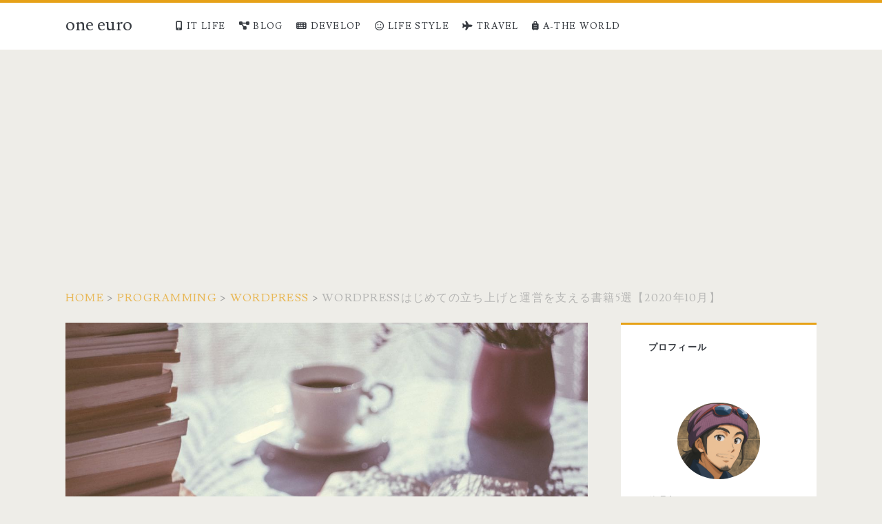

--- FILE ---
content_type: text/html; charset=UTF-8
request_url: https://oneuro.net/wordpress-books-5-202010
body_size: 16251
content:
<!DOCTYPE html><html lang="ja"><head><meta charset="UTF-8"><link rel="preconnect" href="https://fonts.gstatic.com/" crossorigin /><meta name="viewport" content="width=device-width, initial-scale=1"><meta name="description" content="2020年10月までの間に私が触れたWordPress関連の書籍を紹介。このWebサイトがスタートしたのは2020年6月から。約4ヵ月の間に私が実際に読んだ書籍5冊だけを記事に載せています。このWebサイトはこの5冊の書籍に支えられています。&lt;div class=&quot;more-link-wrapper&quot;&gt;&lt;a class=&quot;more-link&quot; href=&quot;https://oneuro.net/wordpress-books-5-202010&quot;&gt;Read More&lt;span class=&quot;screen-reader-text&quot;&gt;WordPressはじめての立ち上げと運営を支える書籍5選【2020年10月】&lt;/span&gt;&lt;/a&gt;&lt;/div&gt;"><meta property="og:title" content="WordPressはじめての立ち上げと運営を支える書籍5選【2020年10月】 &#8211; one euro" /><meta property="og:type" content="website" /><meta property="og:url" content="https://oneuro.net/wordpress-books-5-202010" /><meta property="og:image" content="https://oneuro.net/wp-content/uploads/2020/10/freestocks-OfaDD5o8hpk-unsplash.jpg" /><meta property="og:description" content="2020年10月までの間に私が触れたWordPress関連の書籍を紹介。このWebサイトがスタートしたのは2020年6月から。約4ヵ月の間に私が実際に読んだ書籍5冊だけを記事に載せています。このWebサイトはこの5冊の書籍に支えられています。&lt;div class=&quot;more-link-wrapper&quot;&gt;&lt;a class=&quot;more-link&quot; href=&quot;https://oneuro.net/wordpress-books-5-202010&quot;&gt;Read More&lt;span class=&quot;screen-reader-text&quot;&gt;WordPressはじめての立ち上げと運営を支える書籍5選【2020年10月】&lt;/span&gt;&lt;/a&gt;&lt;/div&gt;" /><meta property="og:site_name" content="one euro" /><meta property="og:locale" content="ja_JP" /><meta name="twitter:card" content="summary_large_image"><meta name="twitter:title" content="WordPressはじめての立ち上げと運営を支える書籍5選【2020年10月】 &#8211; one euro"><meta name="twitter:description" content=""><meta name="twitter:image" content="https://oneuro.net/wp-content/uploads/2020/10/freestocks-OfaDD5o8hpk-unsplash.jpg"><title>WordPressはじめての立ち上げと運営を支える書籍5選【2020年10月】 &#8211; one euro</title><meta name='robots' content='max-image-preview:large' /><style>img:is([sizes="auto" i], [sizes^="auto," i]) { contain-intrinsic-size: 3000px 1500px }</style><meta charset="UTF-8" /><meta name="viewport" content="width=device-width, initial-scale=1" /><meta name="template" content="Ignite 1.84" />
 <script type="text/javascript" id="google_gtagjs-js-consent-mode-data-layer" src="[data-uri]" defer></script> <link rel='dns-prefetch' href='//www.googletagmanager.com' /><link rel='dns-prefetch' href='//fonts.googleapis.com' /><link rel='dns-prefetch' href='//pagead2.googlesyndication.com' /><link rel='dns-prefetch' href='//googleads.g.doubleclick.net' /><link rel='dns-prefetch' href='//tpc.googlesyndication.com' /><link rel='dns-prefetch' href='//www.gstatic.com' /><link rel='dns-prefetch' href='//fundingchoicesmessages.google.com' /><link rel="alternate" type="application/rss+xml" title="one euro &raquo; フィード" href="https://oneuro.net/feed" /><link rel="alternate" type="application/rss+xml" title="one euro &raquo; コメントフィード" href="https://oneuro.net/comments/feed" /> <script src="[data-uri]" defer></script><script data-optimized="1" src="https://oneuro.net/wp-content/plugins/litespeed-cache/assets/js/webfontloader.min.js" defer></script><link data-optimized="2" rel="stylesheet" href="https://oneuro.net/wp-content/litespeed/css/ee5c1d13fd4939fdaca9822dcb2b0c16.css?ver=fd0fa" /><style id='classic-theme-styles-inline-css' type='text/css'>/*! This file is auto-generated */
.wp-block-button__link{color:#fff;background-color:#32373c;border-radius:9999px;box-shadow:none;text-decoration:none;padding:calc(.667em + 2px) calc(1.333em + 2px);font-size:1.125em}.wp-block-file__button{background:#32373c;color:#fff;text-decoration:none}</style><style id='global-styles-inline-css' type='text/css'>:root{--wp--preset--aspect-ratio--square: 1;--wp--preset--aspect-ratio--4-3: 4/3;--wp--preset--aspect-ratio--3-4: 3/4;--wp--preset--aspect-ratio--3-2: 3/2;--wp--preset--aspect-ratio--2-3: 2/3;--wp--preset--aspect-ratio--16-9: 16/9;--wp--preset--aspect-ratio--9-16: 9/16;--wp--preset--color--black: #000000;--wp--preset--color--cyan-bluish-gray: #abb8c3;--wp--preset--color--white: #ffffff;--wp--preset--color--pale-pink: #f78da7;--wp--preset--color--vivid-red: #cf2e2e;--wp--preset--color--luminous-vivid-orange: #ff6900;--wp--preset--color--luminous-vivid-amber: #fcb900;--wp--preset--color--light-green-cyan: #7bdcb5;--wp--preset--color--vivid-green-cyan: #00d084;--wp--preset--color--pale-cyan-blue: #8ed1fc;--wp--preset--color--vivid-cyan-blue: #0693e3;--wp--preset--color--vivid-purple: #9b51e0;--wp--preset--gradient--vivid-cyan-blue-to-vivid-purple: linear-gradient(135deg,rgba(6,147,227,1) 0%,rgb(155,81,224) 100%);--wp--preset--gradient--light-green-cyan-to-vivid-green-cyan: linear-gradient(135deg,rgb(122,220,180) 0%,rgb(0,208,130) 100%);--wp--preset--gradient--luminous-vivid-amber-to-luminous-vivid-orange: linear-gradient(135deg,rgba(252,185,0,1) 0%,rgba(255,105,0,1) 100%);--wp--preset--gradient--luminous-vivid-orange-to-vivid-red: linear-gradient(135deg,rgba(255,105,0,1) 0%,rgb(207,46,46) 100%);--wp--preset--gradient--very-light-gray-to-cyan-bluish-gray: linear-gradient(135deg,rgb(238,238,238) 0%,rgb(169,184,195) 100%);--wp--preset--gradient--cool-to-warm-spectrum: linear-gradient(135deg,rgb(74,234,220) 0%,rgb(151,120,209) 20%,rgb(207,42,186) 40%,rgb(238,44,130) 60%,rgb(251,105,98) 80%,rgb(254,248,76) 100%);--wp--preset--gradient--blush-light-purple: linear-gradient(135deg,rgb(255,206,236) 0%,rgb(152,150,240) 100%);--wp--preset--gradient--blush-bordeaux: linear-gradient(135deg,rgb(254,205,165) 0%,rgb(254,45,45) 50%,rgb(107,0,62) 100%);--wp--preset--gradient--luminous-dusk: linear-gradient(135deg,rgb(255,203,112) 0%,rgb(199,81,192) 50%,rgb(65,88,208) 100%);--wp--preset--gradient--pale-ocean: linear-gradient(135deg,rgb(255,245,203) 0%,rgb(182,227,212) 50%,rgb(51,167,181) 100%);--wp--preset--gradient--electric-grass: linear-gradient(135deg,rgb(202,248,128) 0%,rgb(113,206,126) 100%);--wp--preset--gradient--midnight: linear-gradient(135deg,rgb(2,3,129) 0%,rgb(40,116,252) 100%);--wp--preset--font-size--small: 13px;--wp--preset--font-size--medium: 20px;--wp--preset--font-size--large: 21px;--wp--preset--font-size--x-large: 42px;--wp--preset--font-size--regular: 16px;--wp--preset--font-size--larger: 36px;--wp--preset--spacing--20: 0.44rem;--wp--preset--spacing--30: 0.67rem;--wp--preset--spacing--40: 1rem;--wp--preset--spacing--50: 1.5rem;--wp--preset--spacing--60: 2.25rem;--wp--preset--spacing--70: 3.38rem;--wp--preset--spacing--80: 5.06rem;--wp--preset--shadow--natural: 6px 6px 9px rgba(0, 0, 0, 0.2);--wp--preset--shadow--deep: 12px 12px 50px rgba(0, 0, 0, 0.4);--wp--preset--shadow--sharp: 6px 6px 0px rgba(0, 0, 0, 0.2);--wp--preset--shadow--outlined: 6px 6px 0px -3px rgba(255, 255, 255, 1), 6px 6px rgba(0, 0, 0, 1);--wp--preset--shadow--crisp: 6px 6px 0px rgba(0, 0, 0, 1);}:where(.is-layout-flex){gap: 0.5em;}:where(.is-layout-grid){gap: 0.5em;}body .is-layout-flex{display: flex;}.is-layout-flex{flex-wrap: wrap;align-items: center;}.is-layout-flex > :is(*, div){margin: 0;}body .is-layout-grid{display: grid;}.is-layout-grid > :is(*, div){margin: 0;}:where(.wp-block-columns.is-layout-flex){gap: 2em;}:where(.wp-block-columns.is-layout-grid){gap: 2em;}:where(.wp-block-post-template.is-layout-flex){gap: 1.25em;}:where(.wp-block-post-template.is-layout-grid){gap: 1.25em;}.has-black-color{color: var(--wp--preset--color--black) !important;}.has-cyan-bluish-gray-color{color: var(--wp--preset--color--cyan-bluish-gray) !important;}.has-white-color{color: var(--wp--preset--color--white) !important;}.has-pale-pink-color{color: var(--wp--preset--color--pale-pink) !important;}.has-vivid-red-color{color: var(--wp--preset--color--vivid-red) !important;}.has-luminous-vivid-orange-color{color: var(--wp--preset--color--luminous-vivid-orange) !important;}.has-luminous-vivid-amber-color{color: var(--wp--preset--color--luminous-vivid-amber) !important;}.has-light-green-cyan-color{color: var(--wp--preset--color--light-green-cyan) !important;}.has-vivid-green-cyan-color{color: var(--wp--preset--color--vivid-green-cyan) !important;}.has-pale-cyan-blue-color{color: var(--wp--preset--color--pale-cyan-blue) !important;}.has-vivid-cyan-blue-color{color: var(--wp--preset--color--vivid-cyan-blue) !important;}.has-vivid-purple-color{color: var(--wp--preset--color--vivid-purple) !important;}.has-black-background-color{background-color: var(--wp--preset--color--black) !important;}.has-cyan-bluish-gray-background-color{background-color: var(--wp--preset--color--cyan-bluish-gray) !important;}.has-white-background-color{background-color: var(--wp--preset--color--white) !important;}.has-pale-pink-background-color{background-color: var(--wp--preset--color--pale-pink) !important;}.has-vivid-red-background-color{background-color: var(--wp--preset--color--vivid-red) !important;}.has-luminous-vivid-orange-background-color{background-color: var(--wp--preset--color--luminous-vivid-orange) !important;}.has-luminous-vivid-amber-background-color{background-color: var(--wp--preset--color--luminous-vivid-amber) !important;}.has-light-green-cyan-background-color{background-color: var(--wp--preset--color--light-green-cyan) !important;}.has-vivid-green-cyan-background-color{background-color: var(--wp--preset--color--vivid-green-cyan) !important;}.has-pale-cyan-blue-background-color{background-color: var(--wp--preset--color--pale-cyan-blue) !important;}.has-vivid-cyan-blue-background-color{background-color: var(--wp--preset--color--vivid-cyan-blue) !important;}.has-vivid-purple-background-color{background-color: var(--wp--preset--color--vivid-purple) !important;}.has-black-border-color{border-color: var(--wp--preset--color--black) !important;}.has-cyan-bluish-gray-border-color{border-color: var(--wp--preset--color--cyan-bluish-gray) !important;}.has-white-border-color{border-color: var(--wp--preset--color--white) !important;}.has-pale-pink-border-color{border-color: var(--wp--preset--color--pale-pink) !important;}.has-vivid-red-border-color{border-color: var(--wp--preset--color--vivid-red) !important;}.has-luminous-vivid-orange-border-color{border-color: var(--wp--preset--color--luminous-vivid-orange) !important;}.has-luminous-vivid-amber-border-color{border-color: var(--wp--preset--color--luminous-vivid-amber) !important;}.has-light-green-cyan-border-color{border-color: var(--wp--preset--color--light-green-cyan) !important;}.has-vivid-green-cyan-border-color{border-color: var(--wp--preset--color--vivid-green-cyan) !important;}.has-pale-cyan-blue-border-color{border-color: var(--wp--preset--color--pale-cyan-blue) !important;}.has-vivid-cyan-blue-border-color{border-color: var(--wp--preset--color--vivid-cyan-blue) !important;}.has-vivid-purple-border-color{border-color: var(--wp--preset--color--vivid-purple) !important;}.has-vivid-cyan-blue-to-vivid-purple-gradient-background{background: var(--wp--preset--gradient--vivid-cyan-blue-to-vivid-purple) !important;}.has-light-green-cyan-to-vivid-green-cyan-gradient-background{background: var(--wp--preset--gradient--light-green-cyan-to-vivid-green-cyan) !important;}.has-luminous-vivid-amber-to-luminous-vivid-orange-gradient-background{background: var(--wp--preset--gradient--luminous-vivid-amber-to-luminous-vivid-orange) !important;}.has-luminous-vivid-orange-to-vivid-red-gradient-background{background: var(--wp--preset--gradient--luminous-vivid-orange-to-vivid-red) !important;}.has-very-light-gray-to-cyan-bluish-gray-gradient-background{background: var(--wp--preset--gradient--very-light-gray-to-cyan-bluish-gray) !important;}.has-cool-to-warm-spectrum-gradient-background{background: var(--wp--preset--gradient--cool-to-warm-spectrum) !important;}.has-blush-light-purple-gradient-background{background: var(--wp--preset--gradient--blush-light-purple) !important;}.has-blush-bordeaux-gradient-background{background: var(--wp--preset--gradient--blush-bordeaux) !important;}.has-luminous-dusk-gradient-background{background: var(--wp--preset--gradient--luminous-dusk) !important;}.has-pale-ocean-gradient-background{background: var(--wp--preset--gradient--pale-ocean) !important;}.has-electric-grass-gradient-background{background: var(--wp--preset--gradient--electric-grass) !important;}.has-midnight-gradient-background{background: var(--wp--preset--gradient--midnight) !important;}.has-small-font-size{font-size: var(--wp--preset--font-size--small) !important;}.has-medium-font-size{font-size: var(--wp--preset--font-size--medium) !important;}.has-large-font-size{font-size: var(--wp--preset--font-size--large) !important;}.has-x-large-font-size{font-size: var(--wp--preset--font-size--x-large) !important;}
:where(.wp-block-post-template.is-layout-flex){gap: 1.25em;}:where(.wp-block-post-template.is-layout-grid){gap: 1.25em;}
:where(.wp-block-columns.is-layout-flex){gap: 2em;}:where(.wp-block-columns.is-layout-grid){gap: 2em;}
:root :where(.wp-block-pullquote){font-size: 1.5em;line-height: 1.6;}</style><style id='ct-ignite-style-inline-css' type='text/css'>@media (min-width: 62.5em) {
  .excerpt-title, .entry-title {
    font-size: 1.425em;
    line-height: 1.543;
  }
}

h2 {
  font-size: 1.25em;
  line-height: 1.64;
}

h3 {
  font-size: 1.025em;
  line-height: 1.85;
	font-weight: bold;
}

.tagline{
 display:none;
}

iframe.aligncenter
{
	height: 1000px;
}

#site-description{
	display:none;
}

/*******************（ここから）アプリーチ設定 ********************/
.appreach {
  text-align: left;
  padding: 10px;
  border: 1px solid #7C7C7C;
  overflow: hidden;
}
.appreach:after,
.appreach__detail:after {
  content: "";
  display: block;
  clear: both;
}
.appreach p {
  margin: 0;
}
.appreach a:after {
  display: none;
}
.appreach__icon {
  float: left;
  border-radius: 10%;
  overflow: hidden;
  margin: 0 3% 0 0 !important;
  width: 25% !important;
  height: auto !important;
  max-width: 120px !important;
}
.appreach__detail {
  display: inline-block;
  font-size: 20px;
  line-height: 1.5;
  width: 72%;
  max-width: 72%;
}
.appreach__name {
  font-size: 16px;
  line-height: 1.5em !important;
  max-height: 3em;
  overflow: hidden;
}
.appreach__info {
  font-size: 12px !important;
}
.appreach__developper, .appreach__price {
  margin-right: 0.5em;
}
.appreach__posted a {
  margin-left: 0.5em;
}
.appreach__links {
  float: left;
  height: 40px;
  margin-top: 8px;
  white-space: nowrap;
}
.appreach__aslink img {
  margin-right: 10px;
  height: 40px;
  width: 135px;
}
.appreach__gplink img {
  height: 40px;
  width: 134.5px;
}
.appreach__star {
  position: relative;
  font-size: 14px !important;
  height: 1.5em;
  width: 5em;
}
.appreach__star__base {
  position: absolute;
  color: #737373;
}
.appreach__star__evaluate {
  position: absolute;
  color: #ffc107;
  overflow: hidden;
  white-space: nowrap;
}
/*******************（ここまで）アプリーチ設定 ********************/

/*******************（ここから）チェックマークの創作 ********************/
/*************ファビコンを使ったチェックマーク *****************/
.check-mark,
.check-markr {
	font-size: 1.1rem;
	font-weight: bold;
	position: relative;
	padding-left: 1.1rem;
}
.check-mark::before,
.check-markr::before{
font-family: "Font Awesome 5 Free";
font-weight: 900;
content: "\f00c";
position: absolute;
left: -0.4rem;
}
.check-mark::before{
	color: #4169e1;
}
.check-markr::before{
	color: #db3bb1;
}

.check-list,
.check-list-r{
	list-style: none;
}
.check-list li,
.check-list-r li {
position: relative;
}
.check-list li::before,
.check-list-r li::before {
font-family: "Font Awesome 5 Free";
font-weight: 900;
content: "\f00c";
position: absolute;
left: -1.4rem; /* アイコンのスタート位置。左揃えの場合 ul のpadding-leftと同じ値 */
top: 0; /* アイコンの場所を変えたければ適宜変更 */
}
.check-list li::before {
	color: #4169e1;
}
.check-list-r li::before {
	color: #db3bb1;
}
/*******************（ここまで）チェックマークの創作 ********************/

/*********************************
* タイムライン
*********************************/
.ptimeline-wrap{
	margin:0 auto 2rem;
}
.ptimeline-wrap .ptimeline{
	padding:0 !important;
	list-style:none !important;
}
.ptimeline-wrap .ptimeline-label {
	padding: 3px 0 0 2px;
	color: #aaa;
	font-size: 12px;
	font-weight: 500;
}
.ptimeline-wrap .ptimeline-title {
	font-size: 1.1em;
	font-weight: bold;
	line-height: 1.5;
	color:#00bfff;
}
.ptimeline-wrap .ptimeline-main {
	margin-top: 0.5em;
	padding: 0 0 1.5em;
	font-size: 0.9em;
	line-height: 1.8;
	border-bottom: dashed 1px #ddd;
	color:#555;
}
.ptimeline-wrap .ptimeline-main img{
	display:block;
	margin:1em auto;
}
.ptimeline-wrap .ptimeline-item {
	position: relative;
	padding: 0 0 1em 1.5em !important;
	margin-bottom:0 !important;
	border:none;
}
.ptimeline-wrap .ptimeline .ptimeline-item:before {
	content: "";
	width: 3px;
	background: #eee !important;
	display: block;
	position: absolute;
	top: 25px;
	bottom: -3px;
	left: 5px;
}
.ptimeline-wrap .ptimeline-item:last-child:before{
	content:none;
}
/*********************************
* タイムライン マーカー
*********************************/
.ptimeline-wrap .ptimeline-marker{
	display: block;
	position: absolute;
	content: "";
	top: 6px;
	left: 0;
	width: 14px;
	height: 14px;
	border-radius: 50%;
	border: solid 3px #00bfff;
}
.ptimeline-wrap .ptimeline-item:first-child .ptimeline-marker,.ptimeline-wrap .ptimeline-item:last-child .ptimeline-marker{
	background:#00bfff;
}
/*四角 */
.ptimeline-wrap .square .ptimeline-marker{
	border-radius: 0;
}
/* アイコン*/
.ptimeline-wrap .icon .ptimeline-item .ptimeline-marker{
	content:unset;
	border:none !important;
	background:none !important;
}
.ptimeline-wrap .icon .ptimeline-item .ptimeline-marker:before{
	font-family: "Font Awesome 5 Free";
	top: -1px;
	left: 0;
	position:absolute;
	font-weight:bold;
	font-size:16px;
	line-height:1;
	color:#00bfff;
}
.ptimeline-wrap .icon .ptimeline-item:first-child .ptimeline-marker,.ptimeline-wrap .icon .ptimeline-item:last-child .ptimeline-marker{
	background:none !important;
}
/* 画像*/
.ptimeline-wrap .tl-img .ptimeline-item .ptimeline-marker{
	content:unset;
	border:none !important;
	background:none !important;
}
.ptimeline-wrap .tl-img .ptimeline-item .ptimeline-marker:before {
	content:"";
	display:inline-block;
	background-image:url(ここに画像URL); /* 画像1番目*/
	background-size:contain;
	background-repeat:no-repeat;
	width:40px;
	height:40px;
	position: relative;
	top: -4px;
	left: -2px;
}
.ptimeline-wrap .tl-img li:nth-of-type(2) > .ptimeline-marker:before{
	background-image:url(ここに画像URL) !important; /* 画像2番目*/
}
.ptimeline-wrap .tl-img li:nth-of-type(3) > .ptimeline-marker:before{
	background-image:url(ここに画像URL) !important; /* 画像3番目*/
}
.ptimeline-wrap .tl-img li:nth-of-type(4) > .ptimeline-marker:before{
	background-image:url(ここに画像URL) !important; /* 画像4番目*/
}
.ptimeline-wrap .tl-img li:nth-of-type(5) > .ptimeline-marker:before{
	background-image:url(ここに画像URL) !important; /* 画像5番目*/
}
.ptimeline-wrap .tl-img .ptimeline-item {
	padding: 0 0 1em 3em !important;
}
.ptimeline-wrap .tl-img .ptimeline-item:before {
	top: 30px;
	left: 15px;
}
/*********************************
* タイムライン カラー
*********************************/
/* ピンク */
.ptimeline-wrap .pink .ptimeline-title{
	color:#f7bcbc !important; /* タイトル色 */
}
.ptimeline-wrap .pink .ptimeline-main{
	color:#555 !important; /* コンテンツ色 */
}
.ptimeline-wrap .pink .ptimeline-marker{
	border: solid 3px #f7bcbc !important; /* マーカー色 */
	color:#f7bcbc; /* アイコン色 */
}
.ptimeline-wrap .pink .ptimeline-item:first-child .ptimeline-marker,.ptimeline-wrap .pink .ptimeline-item:last-child .ptimeline-marker{
	background:#f7bcbc; /* マーカー色(最初と最後)*/
}
.ptimeline-wrap .pink .ptimeline-item .ptimeline-marker:before{
	color:#f7bcbc !important; /* アイコン色 */
}
/*イエロー*/
.ptimeline-wrap .yellow .ptimeline-title{
	color:#fdc44f !important; /* タイトル色 */
}
.ptimeline-wrap .yellow .ptimeline-main{
	color:#555 !important; /* コンテンツ色 */
}
.ptimeline-wrap .yellow .ptimeline-marker{
	border: solid 3px #fdc44f !important; /* マーカー色 */
	color:#fdc44f; /* アイコン色 */
}
.ptimeline-wrap .yellow .ptimeline-item:first-child .ptimeline-marker,.ptimeline-wrap .yellow .ptimeline-item:last-child .ptimeline-marker{
	background:#fdc44f; /* マーカー色(最初と最後)*/
}
.ptimeline-wrap .yellow .ptimeline-item .ptimeline-marker:before{
	color:#fdc44f !important; /* アイコン色 */
}
/*グリーン*/
.ptimeline-wrap .green .ptimeline-title{
	color:#2fcdb4 !important; /* タイトル色 */
}
.ptimeline-wrap .green .ptimeline-main{
	color:#555 !important; /* コンテンツ色 */
}
.ptimeline-wrap .green .ptimeline-marker{
	border: solid 3px #2fcdb4 !important; /* マーカー色 */
	color:#2fcdb4; /* アイコン色 */
}
.ptimeline-wrap .green .ptimeline-item:first-child .ptimeline-marker,.ptimeline-wrap .green .ptimeline-item:last-child .ptimeline-marker{
	background:#2fcdb4; /* マーカー色(最初と最後)*/
}
.ptimeline-wrap .green .ptimeline-item .ptimeline-marker:before{
	color:#2fcdb4 !important; /* アイコン色 */
}


            .overflow-container {
                background: ;
            }
            .main, .sidebar-primary-container, .breadcrumb-trail {
                background: none;
            }</style><style id='hcb-style-inline-css' type='text/css'>:root{--hcb--fz--base: 14px}:root{--hcb--fz--mobile: 13px}:root{--hcb--ff:Menlo, Consolas, "Hiragino Kaku Gothic ProN", "Hiragino Sans", Meiryo, sans-serif;}</style> <script type="text/javascript" src="https://oneuro.net/wp-includes/js/jquery/jquery.min.js" id="jquery-core-js"></script> 
 <script type="text/javascript" src="https://www.googletagmanager.com/gtag/js?id=G-CPSJJLWV45" id="google_gtagjs-js" defer data-deferred="1"></script> <script type="text/javascript" id="google_gtagjs-js-after" src="[data-uri]" defer></script> <link rel="https://api.w.org/" href="https://oneuro.net/wp-json/" /><link rel="alternate" title="JSON" type="application/json" href="https://oneuro.net/wp-json/wp/v2/posts/2836" /><link rel="EditURI" type="application/rsd+xml" title="RSD" href="https://oneuro.net/xmlrpc.php?rsd" /><meta name="generator" content="WordPress 6.8.3" /><link rel="canonical" href="https://oneuro.net/wordpress-books-5-202010" /><link rel='shortlink' href='https://oneuro.net/?p=2836' /><link rel="alternate" title="oEmbed (JSON)" type="application/json+oembed" href="https://oneuro.net/wp-json/oembed/1.0/embed?url=https%3A%2F%2Foneuro.net%2Fwordpress-books-5-202010" /><link rel="alternate" title="oEmbed (XML)" type="text/xml+oembed" href="https://oneuro.net/wp-json/oembed/1.0/embed?url=https%3A%2F%2Foneuro.net%2Fwordpress-books-5-202010&#038;format=xml" /><meta name="generator" content="Site Kit by Google 1.171.0" /><meta name="google-adsense-platform-account" content="ca-host-pub-2644536267352236"><meta name="google-adsense-platform-domain" content="sitekit.withgoogle.com"> <script type="text/javascript" async="async" src="https://pagead2.googlesyndication.com/pagead/js/adsbygoogle.js?client=ca-pub-3527969979303461&amp;host=ca-host-pub-2644536267352236" crossorigin="anonymous"></script> <link rel="icon" href="https://oneuro.net/wp-content/uploads/2025/05/cropped-カスタムアイコン20250519-32x32.png" sizes="32x32" /><link rel="icon" href="https://oneuro.net/wp-content/uploads/2025/05/cropped-カスタムアイコン20250519-192x192.png" sizes="192x192" /><link rel="apple-touch-icon" href="https://oneuro.net/wp-content/uploads/2025/05/cropped-カスタムアイコン20250519-180x180.png" /><meta name="msapplication-TileImage" content="https://oneuro.net/wp-content/uploads/2025/05/cropped-カスタムアイコン20250519-270x270.png" /><style type="text/css" id="wp-custom-css">@media (min-width: 62.5em) {
  .excerpt-title, .entry-title {
    font-size: 1.425em;
    line-height: 1.543;
  }
}

h2 {
  font-size: 1.25em;
  line-height: 1.64;
}

h3 {
  font-size: 1.025em;
  line-height: 1.85;
	font-weight: bold;
}

.tagline{
 display:none;
}

iframe.aligncenter
{
	height: 1000px;
}

#site-description{
	display:none;
}

/*******************（ここから）アプリーチ設定 ********************/
.appreach {
  text-align: left;
  padding: 10px;
  border: 1px solid #7C7C7C;
  overflow: hidden;
}
.appreach:after,
.appreach__detail:after {
  content: "";
  display: block;
  clear: both;
}
.appreach p {
  margin: 0;
}
.appreach a:after {
  display: none;
}
.appreach__icon {
  float: left;
  border-radius: 10%;
  overflow: hidden;
  margin: 0 3% 0 0 !important;
  width: 25% !important;
  height: auto !important;
  max-width: 120px !important;
}
.appreach__detail {
  display: inline-block;
  font-size: 20px;
  line-height: 1.5;
  width: 72%;
  max-width: 72%;
}
.appreach__name {
  font-size: 16px;
  line-height: 1.5em !important;
  max-height: 3em;
  overflow: hidden;
}
.appreach__info {
  font-size: 12px !important;
}
.appreach__developper, .appreach__price {
  margin-right: 0.5em;
}
.appreach__posted a {
  margin-left: 0.5em;
}
.appreach__links {
  float: left;
  height: 40px;
  margin-top: 8px;
  white-space: nowrap;
}
.appreach__aslink img {
  margin-right: 10px;
  height: 40px;
  width: 135px;
}
.appreach__gplink img {
  height: 40px;
  width: 134.5px;
}
.appreach__star {
  position: relative;
  font-size: 14px !important;
  height: 1.5em;
  width: 5em;
}
.appreach__star__base {
  position: absolute;
  color: #737373;
}
.appreach__star__evaluate {
  position: absolute;
  color: #ffc107;
  overflow: hidden;
  white-space: nowrap;
}
/*******************（ここまで）アプリーチ設定 ********************/

/*******************（ここから）チェックマークの創作 ********************/
/*************ファビコンを使ったチェックマーク *****************/
.check-mark,
.check-markr {
	font-size: 1.1rem;
	font-weight: bold;
	position: relative;
	padding-left: 1.1rem;
}
.check-mark::before,
.check-markr::before{
font-family: "Font Awesome 5 Free";
font-weight: 900;
content: "\f00c";
position: absolute;
left: -0.4rem;
}
.check-mark::before{
	color: #4169e1;
}
.check-markr::before{
	color: #db3bb1;
}

.check-list,
.check-list-r{
	list-style: none;
}
.check-list li,
.check-list-r li {
position: relative;
}
.check-list li::before,
.check-list-r li::before {
font-family: "Font Awesome 5 Free";
font-weight: 900;
content: "\f00c";
position: absolute;
left: -1.4rem; /* アイコンのスタート位置。左揃えの場合 ul のpadding-leftと同じ値 */
top: 0; /* アイコンの場所を変えたければ適宜変更 */
}
.check-list li::before {
	color: #4169e1;
}
.check-list-r li::before {
	color: #db3bb1;
}
/*******************（ここまで）チェックマークの創作 ********************/

/*********************************
* タイムライン
*********************************/
.ptimeline-wrap{
	margin:0 auto 2rem;
}
.ptimeline-wrap .ptimeline{
	padding:0 !important;
	list-style:none !important;
}
.ptimeline-wrap .ptimeline-label {
	padding: 3px 0 0 2px;
	color: #aaa;
	font-size: 12px;
	font-weight: 500;
}
.ptimeline-wrap .ptimeline-title {
	font-size: 1.1em;
	font-weight: bold;
	line-height: 1.5;
	color:#00bfff;
}
.ptimeline-wrap .ptimeline-main {
	margin-top: 0.5em;
	padding: 0 0 1.5em;
	font-size: 0.9em;
	line-height: 1.8;
	border-bottom: dashed 1px #ddd;
	color:#555;
}
.ptimeline-wrap .ptimeline-main img{
	display:block;
	margin:1em auto;
}
.ptimeline-wrap .ptimeline-item {
	position: relative;
	padding: 0 0 1em 1.5em !important;
	margin-bottom:0 !important;
	border:none;
}
.ptimeline-wrap .ptimeline .ptimeline-item:before {
	content: "";
	width: 3px;
	background: #eee !important;
	display: block;
	position: absolute;
	top: 25px;
	bottom: -3px;
	left: 5px;
}
.ptimeline-wrap .ptimeline-item:last-child:before{
	content:none;
}
/*********************************
* タイムライン マーカー
*********************************/
.ptimeline-wrap .ptimeline-marker{
	display: block;
	position: absolute;
	content: "";
	top: 6px;
	left: 0;
	width: 14px;
	height: 14px;
	border-radius: 50%;
	border: solid 3px #00bfff;
}
.ptimeline-wrap .ptimeline-item:first-child .ptimeline-marker,.ptimeline-wrap .ptimeline-item:last-child .ptimeline-marker{
	background:#00bfff;
}
/*四角 */
.ptimeline-wrap .square .ptimeline-marker{
	border-radius: 0;
}
/* アイコン*/
.ptimeline-wrap .icon .ptimeline-item .ptimeline-marker{
	content:unset;
	border:none !important;
	background:none !important;
}
.ptimeline-wrap .icon .ptimeline-item .ptimeline-marker:before{
	font-family: "Font Awesome 5 Free";
	top: -1px;
	left: 0;
	position:absolute;
	font-weight:bold;
	font-size:16px;
	line-height:1;
	color:#00bfff;
}
.ptimeline-wrap .icon .ptimeline-item:first-child .ptimeline-marker,.ptimeline-wrap .icon .ptimeline-item:last-child .ptimeline-marker{
	background:none !important;
}
/* 画像*/
.ptimeline-wrap .tl-img .ptimeline-item .ptimeline-marker{
	content:unset;
	border:none !important;
	background:none !important;
}
.ptimeline-wrap .tl-img .ptimeline-item .ptimeline-marker:before {
	content:"";
	display:inline-block;
	background-image:url(ここに画像URL); /* 画像1番目*/
	background-size:contain;
	background-repeat:no-repeat;
	width:40px;
	height:40px;
	position: relative;
	top: -4px;
	left: -2px;
}
.ptimeline-wrap .tl-img li:nth-of-type(2) > .ptimeline-marker:before{
	background-image:url(ここに画像URL) !important; /* 画像2番目*/
}
.ptimeline-wrap .tl-img li:nth-of-type(3) > .ptimeline-marker:before{
	background-image:url(ここに画像URL) !important; /* 画像3番目*/
}
.ptimeline-wrap .tl-img li:nth-of-type(4) > .ptimeline-marker:before{
	background-image:url(ここに画像URL) !important; /* 画像4番目*/
}
.ptimeline-wrap .tl-img li:nth-of-type(5) > .ptimeline-marker:before{
	background-image:url(ここに画像URL) !important; /* 画像5番目*/
}
.ptimeline-wrap .tl-img .ptimeline-item {
	padding: 0 0 1em 3em !important;
}
.ptimeline-wrap .tl-img .ptimeline-item:before {
	top: 30px;
	left: 15px;
}
/*********************************
* タイムライン カラー
*********************************/
/* ピンク */
.ptimeline-wrap .pink .ptimeline-title{
	color:#f7bcbc !important; /* タイトル色 */
}
.ptimeline-wrap .pink .ptimeline-main{
	color:#555 !important; /* コンテンツ色 */
}
.ptimeline-wrap .pink .ptimeline-marker{
	border: solid 3px #f7bcbc !important; /* マーカー色 */
	color:#f7bcbc; /* アイコン色 */
}
.ptimeline-wrap .pink .ptimeline-item:first-child .ptimeline-marker,.ptimeline-wrap .pink .ptimeline-item:last-child .ptimeline-marker{
	background:#f7bcbc; /* マーカー色(最初と最後)*/
}
.ptimeline-wrap .pink .ptimeline-item .ptimeline-marker:before{
	color:#f7bcbc !important; /* アイコン色 */
}
/*イエロー*/
.ptimeline-wrap .yellow .ptimeline-title{
	color:#fdc44f !important; /* タイトル色 */
}
.ptimeline-wrap .yellow .ptimeline-main{
	color:#555 !important; /* コンテンツ色 */
}
.ptimeline-wrap .yellow .ptimeline-marker{
	border: solid 3px #fdc44f !important; /* マーカー色 */
	color:#fdc44f; /* アイコン色 */
}
.ptimeline-wrap .yellow .ptimeline-item:first-child .ptimeline-marker,.ptimeline-wrap .yellow .ptimeline-item:last-child .ptimeline-marker{
	background:#fdc44f; /* マーカー色(最初と最後)*/
}
.ptimeline-wrap .yellow .ptimeline-item .ptimeline-marker:before{
	color:#fdc44f !important; /* アイコン色 */
}
/*グリーン*/
.ptimeline-wrap .green .ptimeline-title{
	color:#2fcdb4 !important; /* タイトル色 */
}
.ptimeline-wrap .green .ptimeline-main{
	color:#555 !important; /* コンテンツ色 */
}
.ptimeline-wrap .green .ptimeline-marker{
	border: solid 3px #2fcdb4 !important; /* マーカー色 */
	color:#2fcdb4; /* アイコン色 */
}
.ptimeline-wrap .green .ptimeline-item:first-child .ptimeline-marker,.ptimeline-wrap .green .ptimeline-item:last-child .ptimeline-marker{
	background:#2fcdb4; /* マーカー色(最初と最後)*/
}
.ptimeline-wrap .green .ptimeline-item .ptimeline-marker:before{
	color:#2fcdb4 !important; /* アイコン色 */
}</style></head><body id="ignite" class="wp-singular post-template-default single single-post postid-2836 single-format-standard wp-theme-ignite singular singular-post singular-post-2836">
<a class="skip-content" href="#main">Skip to content</a><header class="site-header" id="site-header" role="banner"><div id="title-info" class="title-info"><div class="site-title"><a href='https://oneuro.net'>one euro</a></div></div>
<button id="toggle-navigation" class="toggle-navigation"><i class="fas fa-bars"></i></button><div class="menu-container menu-primary" id="menu-primary" role="navigation"><p id="site-description" class="tagline">ITの技術情報を中心に、ライフスタイル情報や旅の情報など幅広く発信中。生活していく中で得た経験やスキル、知識のアウトプットブログです。</p><ul id="menu-primary-items" class="menu-primary-items"><li id="menu-item-322" class="menu-item menu-item-type-taxonomy menu-item-object-category menu-item-has-children menu-item-322"><a href="https://oneuro.net/category/it-life"><i class="fas fa-mobile-alt" aria-hidden="true"></i> IT LIFE</a><ul class="sub-menu"><li id="menu-item-708" class="menu-item menu-item-type-taxonomy menu-item-object-category menu-item-708"><a href="https://oneuro.net/category/it-life/app">App</a></li><li id="menu-item-709" class="menu-item menu-item-type-taxonomy menu-item-object-category menu-item-709"><a href="https://oneuro.net/category/it-life/pc">PC</a></li><li id="menu-item-710" class="menu-item menu-item-type-taxonomy menu-item-object-category menu-item-710"><a href="https://oneuro.net/category/it-life/smartphone">SmartPhone</a></li></ul></li><li id="menu-item-1030" class="menu-item menu-item-type-taxonomy menu-item-object-category menu-item-has-children menu-item-1030"><a href="https://oneuro.net/category/blog"><i class="fas fa-project-diagram" aria-hidden="true"></i> BLOG</a><ul class="sub-menu"><li id="menu-item-1031" class="menu-item menu-item-type-taxonomy menu-item-object-category menu-item-1031"><a href="https://oneuro.net/category/blog/affiliate">Affiliate</a></li></ul></li><li id="menu-item-706" class="menu-item menu-item-type-taxonomy menu-item-object-category current-post-ancestor menu-item-has-children menu-item-706"><a href="https://oneuro.net/category/programming"><i class="fas fa-keyboard" aria-hidden="true"></i> DEVELOP</a><ul class="sub-menu"><li id="menu-item-14191" class="menu-item menu-item-type-taxonomy menu-item-object-category menu-item-14191"><a href="https://oneuro.net/category/programming/app-lab">App Lab</a></li><li id="menu-item-14237" class="menu-item menu-item-type-taxonomy menu-item-object-category menu-item-14237"><a href="https://oneuro.net/category/programming/framework">Framework</a></li><li id="menu-item-807" class="menu-item menu-item-type-taxonomy menu-item-object-category menu-item-807"><a href="https://oneuro.net/category/programming/html-css">HTML/CSS</a></li><li id="menu-item-705" class="menu-item menu-item-type-taxonomy menu-item-object-category current-post-ancestor current-menu-parent current-post-parent menu-item-705"><a href="https://oneuro.net/category/programming/wordpress">WordPress</a></li></ul></li><li id="menu-item-377" class="menu-item menu-item-type-taxonomy menu-item-object-category menu-item-has-children menu-item-377"><a href="https://oneuro.net/category/life-style"><i class="far fa-smile" aria-hidden="true"></i> LIFE STYLE</a><ul class="sub-menu"><li id="menu-item-13922" class="menu-item menu-item-type-taxonomy menu-item-object-category menu-item-13922"><a href="https://oneuro.net/category/life-style/motor_cycle"><i class="fas fa-motorcycle"> Ride </i></a></li><li id="menu-item-13994" class="menu-item menu-item-type-taxonomy menu-item-object-category menu-item-13994"><a href="https://oneuro.net/category/life-style/outdoor"><i class="fas fa-campground"> Outdoor </i></a></li></ul></li><li id="menu-item-522" class="menu-item menu-item-type-taxonomy menu-item-object-category menu-item-has-children menu-item-522"><a href="https://oneuro.net/category/travel"><i class="fas fa-plane" aria-hidden="true"></i> TRAVEL</a><ul class="sub-menu"><li id="menu-item-707" class="menu-item menu-item-type-taxonomy menu-item-object-category menu-item-707"><a href="https://oneuro.net/category/travel/english">English</a></li></ul></li><li id="menu-item-6346" class="menu-item menu-item-type-taxonomy menu-item-object-category menu-item-has-children menu-item-6346"><a href="https://oneuro.net/category/travel/around-the-world"><i class="fas fa-suitcase-rolling"></i> A-THE WORLD</a><ul class="sub-menu"><li id="menu-item-6347" class="menu-item menu-item-type-taxonomy menu-item-object-category menu-item-6347"><a href="https://oneuro.net/category/travel/around-the-world/japan">日本</a></li></ul></li></ul></div></header><div id="overflow-container" class="overflow-container"><div id="breadcrumbs" class="breadcrumb-trail breadcrumbs"><span class="item-home"><a class="bread-link bread-home" href="https://oneuro.net" title="Home">Home</a></span><span class="separator"> &gt; </span><span class="item-cat"><a href="https://oneuro.net/category/programming">PROGRAMMING</a></span><span class="separator"> &gt; </span><span class="item-cat"><a href="https://oneuro.net/category/programming/wordpress">WordPress</a></span><span class="separator"> &gt; </span><span class="item-current item-2836"><span class="bread-current bread-2836" title="WordPressはじめての立ち上げと運営を支える書籍5選【2020年10月】">WordPressはじめての立ち上げと運営を支える書籍5選【2020年10月】</span></span></div><div id="main" class="main" role="main"><div id="loop-container" class="loop-container"><div class="post-2836 post type-post status-publish format-standard has-post-thumbnail hentry category-wordpress entry"><div class="featured-image"><img width="1200" height="800" src="https://oneuro.net/wp-content/uploads/2020/10/freestocks-OfaDD5o8hpk-unsplash.jpg" class="attachment-full size-full wp-post-image" alt="WordPressはじめての立ち上げと運営を支える書籍5選【2020年10月】" decoding="async" fetchpriority="high" srcset="https://oneuro.net/wp-content/uploads/2020/10/freestocks-OfaDD5o8hpk-unsplash.jpg 1200w, https://oneuro.net/wp-content/uploads/2020/10/freestocks-OfaDD5o8hpk-unsplash-300x200.jpg 300w, https://oneuro.net/wp-content/uploads/2020/10/freestocks-OfaDD5o8hpk-unsplash-1024x683.jpg 1024w, https://oneuro.net/wp-content/uploads/2020/10/freestocks-OfaDD5o8hpk-unsplash-768x512.jpg 768w" sizes="(max-width: 1200px) 100vw, 1200px" /></div><div class="entry-meta-top">
Published 2020年10月18日 by <a href="https://oneuro.net/author/mick" title="mick の投稿" rel="author">mick</a></div><div class='entry-header'><h1 class='entry-title'>WordPressはじめての立ち上げと運営を支える書籍5選【2020年10月】</h1></div><div class="entry-content"><article><p class="last-updated">Last updated on 2020年12月31日</p><p>こんにちは、mickです。</p><p>2020年6月からWordPressでこのブログを運営開始。<br>2020年10月までの間に私が触れたWordPress関連の書籍を紹介します。</p><p>紹介する書籍は内容に加えて、こだわったことが2あります。</p><ol class="for-list-bgcolor wp-block-list"><li>書籍の発行年（情報の新しさ）</li><li>書籍の見やすさ</li></ol><p>理由は、Web技術の進歩は早いし、書籍は見やすくないとモチベーションの足を引っ張るから。</p><p>ここで紹介する書籍は、実際に自分で読んだ経験があるものだけ。<br><strong>書籍の発行年の順に紹介</strong>しています。</p><h2 class="wp-block-heading">WordPressの初めてを支えてくれる書籍</h2><figure class="wp-block-image size-large"><img decoding="async" width="1024" height="576" src="https://oneuro.net/wp-content/uploads/2020/10/andrijana-bozic-PCiwGSZGbDA-unsplash-1024x576.jpg" alt="" class="wp-image-2853" srcset="https://oneuro.net/wp-content/uploads/2020/10/andrijana-bozic-PCiwGSZGbDA-unsplash-1024x576.jpg 1024w, https://oneuro.net/wp-content/uploads/2020/10/andrijana-bozic-PCiwGSZGbDA-unsplash-300x169.jpg 300w, https://oneuro.net/wp-content/uploads/2020/10/andrijana-bozic-PCiwGSZGbDA-unsplash-768x432.jpg 768w, https://oneuro.net/wp-content/uploads/2020/10/andrijana-bozic-PCiwGSZGbDA-unsplash-120x68.jpg 120w, https://oneuro.net/wp-content/uploads/2020/10/andrijana-bozic-PCiwGSZGbDA-unsplash-160x90.jpg 160w, https://oneuro.net/wp-content/uploads/2020/10/andrijana-bozic-PCiwGSZGbDA-unsplash-320x180.jpg 320w, https://oneuro.net/wp-content/uploads/2020/10/andrijana-bozic-PCiwGSZGbDA-unsplash-376x212.jpg 376w, https://oneuro.net/wp-content/uploads/2020/10/andrijana-bozic-PCiwGSZGbDA-unsplash.jpg 1200w" sizes="(max-width: 1024px) 100vw, 1024px" /></figure><p>プログラミングの専門知識がなくても十分にWordPressが操作できるようになる書籍を2冊紹介。</p><h3 class="wp-block-heading">はじめての最新WordPress入門[決定版]</h3><div id="msmaflink-Baq6P">リンク</div><p>WordPressに興味を持った人に対して無料でWordPressに触れられるように助けてくれる2色刷り書籍。秀和システムから2020年発行です。</p><h4 class="wp-block-heading">この書籍で得られること</h4><ul class="check-list for-list-bgcolor wp-block-list"><li>WordPressの基本</li><li>WordPressが初めてでその使い方</li><li>無料で使えるレンタルサーバーと導入</li><li>SEOプラグインのAll in One SEO Packの使い方</li><li>バックアッププラグインのUpdraftPlusの使い方</li></ul><h4 class="wp-block-heading">紹介の理由</h4><ul class="check-list for-list-bgcolor wp-block-list"><li>無料のレンタルサーバーを使ってWordPressが始められる</li><li>最低必要なプラグインを教えてくれる</li><li>知っておくと役立つWordPressの用語が載っている</li></ul><p>この書籍はさらに付け加えるとーー</p><ul class="check-list for-list-bgcolor wp-block-list"><li>2020年の書籍で扱っているWordPressの情報が新しい</li><li>この書籍は、2013年、2015年と定期的に更新があり歴史がある</li><li>大幅なバージョンアップがあったWordPress5.x系に対応</li></ul><h4 class="wp-block-heading">自分の体験談</h4><p>私はこの書籍を通じて、テスト用のサーバーにXfreeサーバーを利用を始めることができました。</p><p>プラグイン関連では、WordPressのバックアッププラグインのUpdraftPlusを導入しています。<br>さらに、SEO対策のプラグインのAll in One SEO Packを使うようになっています。</p><p><strong>WordPressを始めるに人には、まずこの書籍を紹介します。</strong></p><p>この書籍をきっかけに書いた記事のひとつかこちらです。</p><figure class="wp-block-embed-wordpress wp-block-embed is-type-wp-embed is-provider-one-euro"><div class="wp-block-embed__wrapper"><blockquote class="wp-embedded-content" data-secret="vyPW03TSkL"><a href="https://oneuro.net/wordpress-test-env-xfree">【サーバー】WordPressのテスト環境を無料で構築する方法【Xfree】</a></blockquote><iframe class="wp-embedded-content" sandbox="allow-scripts" security="restricted" style="position: absolute; visibility: hidden;" title="&#8220;【サーバー】WordPressのテスト環境を無料で構築する方法【Xfree】&#8221; &#8212; one euro" src="https://oneuro.net/wordpress-test-env-xfree/embed#?secret=qeDHCfwctI#?secret=vyPW03TSkL" data-secret="vyPW03TSkL" width="500" height="282" frameborder="0" marginwidth="0" marginheight="0" scrolling="no"></iframe></div></figure><h3 class="wp-block-heading">小さなお店&amp;会社のWordPress超入門~初めてでも安心! 思いどおりのホームページを作ろう! 改訂2版</h3><div id="msmaflink-pNGQT">リンク</div><p>WordPressを使い始めるひととおりの流れを学ぶことができるカラー書籍。技術評論社から2019年発行です。</p><h4 class="wp-block-heading">この書籍で得られること</h4><ul class="for-list-bgcolor wp-block-list"><li>WordPressの基本的な使い方</li><li>商用向け寄りのWebサイトの作り方</li><li>お問い合わせプラグインContact Form 7の使い方</li><li>セキュリティプラグインSite Guard WP Pluginの使い方</li></ul><h4 class="wp-block-heading">紹介の理由</h4><ul class="for-list-bgcolor wp-block-list"><li>ホームページ作成の流れにそって内容が進むので迷わない</li><li>カラーで見やすい</li><li>セキュリティプラグインが載っている</li><li>お問い合わせフォームのプラグインが載っている</li></ul><h4 class="wp-block-heading">自分の体験談</h4><p>私がこの本を手にしたのは10月に入ってから。<br>6月から記事を書き続けているので100記事以上投稿したあとに読んだことになります。</p><p>この書籍を手に取った主な理由は、お問い合わせフォームやセキュリティ対策のプラグインの紹介があったから。</p><p>この書籍に載っているプラグイン「Site Guard WP Plugin」を使うだけでも、対策をしていないときに比べると効果は違います。</p><p>この書籍をきっかけにWordPressのセキュリティ対策について調べて、その幅が広がりました。</p><p>この書籍をきっかけに書いた記事のひとつかこちらです。</p><figure class="wp-block-embed-wordpress wp-block-embed is-type-wp-embed is-provider-one-euro"><div class="wp-block-embed__wrapper"><blockquote class="wp-embedded-content" data-secret="8IPWku3m6y"><a href="https://oneuro.net/wordpress-plugin-contact-form-7">【WordPress】簡単にお問い合わせフォームを作る方法【プラグイン編】</a></blockquote><iframe loading="lazy" class="wp-embedded-content" sandbox="allow-scripts" security="restricted" style="position: absolute; visibility: hidden;" title="&#8220;【WordPress】簡単にお問い合わせフォームを作る方法【プラグイン編】&#8221; &#8212; one euro" src="https://oneuro.net/wordpress-plugin-contact-form-7/embed#?secret=cBN2Yph5oG#?secret=8IPWku3m6y" data-secret="8IPWku3m6y" width="500" height="282" frameborder="0" marginwidth="0" marginheight="0" scrolling="no"></iframe></div></figure><h2 class="wp-block-heading">WordPressのWebサイトをカスタマイズする書籍</h2><figure class="wp-block-image size-large"><img decoding="async" width="1024" height="576" src="https://oneuro.net/wp-content/uploads/2020/10/andrijana-bozic-PCiwGSZGbDA-unsplash-1024x576.jpg" alt="" class="wp-image-2853" srcset="https://oneuro.net/wp-content/uploads/2020/10/andrijana-bozic-PCiwGSZGbDA-unsplash-1024x576.jpg 1024w, https://oneuro.net/wp-content/uploads/2020/10/andrijana-bozic-PCiwGSZGbDA-unsplash-300x169.jpg 300w, https://oneuro.net/wp-content/uploads/2020/10/andrijana-bozic-PCiwGSZGbDA-unsplash-768x432.jpg 768w, https://oneuro.net/wp-content/uploads/2020/10/andrijana-bozic-PCiwGSZGbDA-unsplash-120x68.jpg 120w, https://oneuro.net/wp-content/uploads/2020/10/andrijana-bozic-PCiwGSZGbDA-unsplash-160x90.jpg 160w, https://oneuro.net/wp-content/uploads/2020/10/andrijana-bozic-PCiwGSZGbDA-unsplash-320x180.jpg 320w, https://oneuro.net/wp-content/uploads/2020/10/andrijana-bozic-PCiwGSZGbDA-unsplash-376x212.jpg 376w, https://oneuro.net/wp-content/uploads/2020/10/andrijana-bozic-PCiwGSZGbDA-unsplash.jpg 1200w" sizes="(max-width: 1024px) 100vw, 1024px" /></figure><p>Webサイトは生き物で常に面倒をみていないとすぐに置いて行かれる。<br>「Webサイトの老い」が始まる前に、WordPressで投稿に慣れてきたら読んでおきたい書籍を1冊紹介。</p><h3 class="wp-block-heading">WordPress はじめてのデザイン&amp;カスタマイズ入門　ブログ・サイトの改善方法がわかる</h3><div id="msmaflink-gvnhB">リンク</div><p>WordPressの使い方をカスタマイズ視点から紹介するカラーの書籍。技術評論社から2019年発行です。</p><h4 class="wp-block-heading">この書籍で得られること</h4><ul class="check-list for-list-bgcolor wp-block-list"><li>WordPress5.x系で新しくなったエディタの使い方</li><li>WordPress5.x系の詳しい機能</li><li>セキュリティプラグインや便利プラグインの使い方</li><li>SEOプラグインのYoast SEOの使い方</li></ul><h4 class="wp-block-heading">紹介の理由</h4><ul class="check-list for-list-bgcolor wp-block-list"><li>WordPressの機能をひとつひとつ紹介している</li><li>WordPressのフォルダ構成の解説がある</li><li>WordPressのテーマ、テンプレートの仕組みの解説がある</li></ul><h4 class="wp-block-heading">自分の体験談</h4><p>この書籍は、「WordPressってこんなこともできるんだ！<strong>早く知っておきたかった！</strong>」を減らしてくれました。<br>WordPressのブロックエディタについて他の書籍より細かく記載があったから。</p><p>またチャプター6でWordPressのテーマ（テンプレート）について記載があります。<br>自分でテーマ（テンプレート）を作ることに興味を持ち始めた頃で、このチャプターは助かっています。</p><p>Google Analyticsに関する解説も数ページですが載っています。</p><p>この書籍をきっかけに書いた記事のひとつかこちらです。</p><figure class="wp-block-embed-wordpress wp-block-embed is-type-wp-embed is-provider-one-euro"><div class="wp-block-embed__wrapper"><blockquote class="wp-embedded-content" data-secret="ZU9cMYpgx6"><a href="https://oneuro.net/wordpress-block-editor-cover">【WordPress】文字の背景を画像や動画にする方法【簡単に重ねられる】</a></blockquote><iframe loading="lazy" class="wp-embedded-content" sandbox="allow-scripts" security="restricted" style="position: absolute; visibility: hidden;" title="&#8220;【WordPress】文字の背景を画像や動画にする方法【簡単に重ねられる】&#8221; &#8212; one euro" src="https://oneuro.net/wordpress-block-editor-cover/embed#?secret=RgpUqduflB#?secret=ZU9cMYpgx6" data-secret="ZU9cMYpgx6" width="500" height="282" frameborder="0" marginwidth="0" marginheight="0" scrolling="no"></iframe></div></figure><h2 class="wp-block-heading">専門知識のある上級者向けWebサイト最適化のための書籍</h2><figure class="wp-block-image size-large"><img decoding="async" width="1024" height="576" src="https://oneuro.net/wp-content/uploads/2020/10/andrijana-bozic-PCiwGSZGbDA-unsplash-1024x576.jpg" alt="" class="wp-image-2853" srcset="https://oneuro.net/wp-content/uploads/2020/10/andrijana-bozic-PCiwGSZGbDA-unsplash-1024x576.jpg 1024w, https://oneuro.net/wp-content/uploads/2020/10/andrijana-bozic-PCiwGSZGbDA-unsplash-300x169.jpg 300w, https://oneuro.net/wp-content/uploads/2020/10/andrijana-bozic-PCiwGSZGbDA-unsplash-768x432.jpg 768w, https://oneuro.net/wp-content/uploads/2020/10/andrijana-bozic-PCiwGSZGbDA-unsplash-120x68.jpg 120w, https://oneuro.net/wp-content/uploads/2020/10/andrijana-bozic-PCiwGSZGbDA-unsplash-160x90.jpg 160w, https://oneuro.net/wp-content/uploads/2020/10/andrijana-bozic-PCiwGSZGbDA-unsplash-320x180.jpg 320w, https://oneuro.net/wp-content/uploads/2020/10/andrijana-bozic-PCiwGSZGbDA-unsplash-376x212.jpg 376w, https://oneuro.net/wp-content/uploads/2020/10/andrijana-bozic-PCiwGSZGbDA-unsplash.jpg 1200w" sizes="(max-width: 1024px) 100vw, 1024px" /></figure><p>上級者向けだと感じたがWebサイトをよくする書籍を1冊紹介。</p><h3 class="wp-block-heading">Webサイトパフォーマンス実践入門 高速なWebページを作りたいあなたに</h3><div id="msmaflink-EdA0x">リンク</div><p>ブログといったWebサイトの表示や動作が遅いときに改善する方法が学べる2色刷り書籍。翔泳社から2018年発行です。</p><h4 class="wp-block-heading">この書籍で得られること</h4><ul class="check-list for-list-bgcolor wp-block-list"><li>Webサイトの動作を早くする方法</li><li>Webサイトの解析方法</li><li>CSS、JS、画像ファイルを最適化する方法</li></ul><p>ここに書いてある「JS」は「JavaScript」の略です。</p><h4 class="wp-block-heading">紹介した理由</h4><ul class="check-list for-list-bgcolor wp-block-list"><li>Webサイトの動作がなぜ遅いのかを調べる方法が学べる</li><li>そこからの対策までが書いてる</li><li>CSS、JS、画像ファイルと各種最適化方法が載っている</li></ul><p>なぜWebサイトの動作が遅いのかという調査の仕方を学ぶことは結構大事。</p><p>原因がわからないと対策のしようがありません。</p><p>やみくもに対策のために手を入れると思わぬバグの原因になります。</p><p>私はこの書籍を通じて、Google Chromeに付いている開発ツールに慣れはじめています。</p><p>そしてWebサイトの調査に抵抗がなくなっています。</p><p>まずはすぐできるCSSの最適化と画像の最適化に役立ってくれています。</p><p>内容が濃いのでこれからさらに深掘り、勉強が必要。</p><h4 class="wp-block-heading">上級者向けとは</h4><p>この書籍が上級者向けというのには2つの理由があります。</p><ol class="check-list for-list-bgcolor wp-block-list"><li>海外書籍の翻訳本であること</li><li>Webサイトの最適化にCSS、JS、サーバーの知識が必要</li></ol><p>過去に海外書籍の翻訳本を読んだことがあったり、プログラミング知識があれば問題ないと思います。</p><p>プログラミング知識が必要だったり内容が濃かったりとハードルは低くはないです。<br>その分、実行すれば間違いなくWebサイトのパフォーマンス改善への糸口が見つかります。</p><p>このWebサイトは、おかげさまでGoogleのPageSpeed Insightsの評価は高いスコアを得ています。<br>（2020年10月18日現在）</p><ul class="check-list for-list-bgcolor wp-block-list"><li>80点　←　モバイル</li><li>99点　←　パソコン</li></ul><p>この書籍をきっかけに書いた記事のひとつかこちらです。</p><figure class="wp-block-embed-wordpress wp-block-embed is-type-wp-embed is-provider-one-euro"><div class="wp-block-embed__wrapper"><blockquote class="wp-embedded-content" data-secret="gpkxNRMRxw"><a href="https://oneuro.net/css-check-tool-csscss">【冗長チェックツール】CSSの整理するならCSSCSS【軽量化】</a></blockquote><iframe loading="lazy" class="wp-embedded-content" sandbox="allow-scripts" security="restricted" style="position: absolute; visibility: hidden;" title="&#8220;【冗長チェックツール】CSSの整理するならCSSCSS【軽量化】&#8221; &#8212; one euro" src="https://oneuro.net/css-check-tool-csscss/embed#?secret=Kv7x7yhWY1#?secret=gpkxNRMRxw" data-secret="gpkxNRMRxw" width="500" height="282" frameborder="0" marginwidth="0" marginheight="0" scrolling="no"></iframe></div></figure><h2 class="wp-block-heading">SEO対策に役立ってくれている書籍</h2><figure class="wp-block-image size-large"><img decoding="async" width="1024" height="576" src="https://oneuro.net/wp-content/uploads/2020/10/andrijana-bozic-PCiwGSZGbDA-unsplash-1024x576.jpg" alt="" class="wp-image-2853" srcset="https://oneuro.net/wp-content/uploads/2020/10/andrijana-bozic-PCiwGSZGbDA-unsplash-1024x576.jpg 1024w, https://oneuro.net/wp-content/uploads/2020/10/andrijana-bozic-PCiwGSZGbDA-unsplash-300x169.jpg 300w, https://oneuro.net/wp-content/uploads/2020/10/andrijana-bozic-PCiwGSZGbDA-unsplash-768x432.jpg 768w, https://oneuro.net/wp-content/uploads/2020/10/andrijana-bozic-PCiwGSZGbDA-unsplash-120x68.jpg 120w, https://oneuro.net/wp-content/uploads/2020/10/andrijana-bozic-PCiwGSZGbDA-unsplash-160x90.jpg 160w, https://oneuro.net/wp-content/uploads/2020/10/andrijana-bozic-PCiwGSZGbDA-unsplash-320x180.jpg 320w, https://oneuro.net/wp-content/uploads/2020/10/andrijana-bozic-PCiwGSZGbDA-unsplash-376x212.jpg 376w, https://oneuro.net/wp-content/uploads/2020/10/andrijana-bozic-PCiwGSZGbDA-unsplash.jpg 1200w" sizes="(max-width: 1024px) 100vw, 1024px" /></figure><p>直接WordPressを扱っているわけではないけれど、SEO対策がWordPressのWebサイトにも応用できる書籍を1冊紹介。</p><h3 class="wp-block-heading">10日でSEO＆アクセスアップ Jimdoデザインブック</h3><div id="msmaflink-ZbYKy">リンク</div><p>SEO対策の基本や意識することが学べるカラー書籍。エムディエヌコーポレーションから2016年発行です。</p><h4 class="wp-block-heading">この書籍で得られること</h4><ul class="check-list for-list-bgcolor wp-block-list"><li>SEO対策の基本</li><li>SEO対策を意識した記事構成の作り方</li><li>SNSや紙媒体のチラシなど広報について</li><li>WebサイトをJimdoで作る方法</li></ul><h4 class="wp-block-heading">紹介した理由</h4><ul class="check-list for-list-bgcolor wp-block-list"><li>SEO対策の基本が学べる</li><li>文章の構成や漢字とひらがなの使い分けなどが参考になる</li><li>画像のalt属性について解説がある</li><li>Google AnalyticsやGoogle Search Consoleが載っている</li></ul><h4 class="wp-block-heading">自分の体験談</h4><p>チャプターが12あるうち、<strong>チャプター8から12がSEO対策に関連した部分</strong>です。<br>私はここを自分のWordPressのWebサイトに<strong>SEO対策として応用</strong>しています。</p><p>特に<strong>SEO対策の基本の確認や漢字とひらがなの使い分ける部分</strong>は参考になりました。</p><p>書籍名にJimdoとあるように、この書籍は、JimdoというWebサービスを前提に書いています。<br>WordPress関連とは違いますが、SEO対策の部分は共通することがあるので書籍を手に取りました。</p><p>Jimdoはドイツ生まれのホームページ作成サービス。日本では、KDDIウェブコミュニケーションズ、が日本語版として提供しています。</p><p>もしWebサイトをJimdoで作るなら、迷わず読んでいいと思います。<br>Jimdoは無料から始められます。</p><p>調べたところ、こちらは2017年に改訂版がでていることがわかりました。<br>手にとってはいないので、書籍の紹介だけしておきます。</p><div id="msmaflink-PMpj3">リンク</div><p>この書籍をきっかけに書いた記事のひとつかこちらです。</p><figure class="wp-block-embed-wordpress wp-block-embed is-type-wp-embed is-provider-one-euro"><div class="wp-block-embed__wrapper"><blockquote class="wp-embedded-content" data-secret="8g88CNCdmc"><a href="https://oneuro.net/html-alt-how-to">alt属性の書き方と必要なワケ【理由】</a></blockquote><iframe loading="lazy" class="wp-embedded-content" sandbox="allow-scripts" security="restricted" style="position: absolute; visibility: hidden;" title="&#8220;alt属性の書き方と必要なワケ【理由】&#8221; &#8212; one euro" src="https://oneuro.net/html-alt-how-to/embed#?secret=4iu3NrHHVf#?secret=8g88CNCdmc" data-secret="8g88CNCdmc" width="500" height="282" frameborder="0" marginwidth="0" marginheight="0" scrolling="no"></iframe></div></figure><h2 class="wp-block-heading">まとめ。</h2><figure class="wp-block-image size-large"><img loading="lazy" decoding="async" width="1024" height="683" src="https://oneuro.net/wp-content/uploads/2020/10/florencia-viadana-1J8k0qqUfYY-unsplash-1024x683.jpg" alt="" class="wp-image-2847" srcset="https://oneuro.net/wp-content/uploads/2020/10/florencia-viadana-1J8k0qqUfYY-unsplash-1024x683.jpg 1024w, https://oneuro.net/wp-content/uploads/2020/10/florencia-viadana-1J8k0qqUfYY-unsplash-300x200.jpg 300w, https://oneuro.net/wp-content/uploads/2020/10/florencia-viadana-1J8k0qqUfYY-unsplash-768x512.jpg 768w, https://oneuro.net/wp-content/uploads/2020/10/florencia-viadana-1J8k0qqUfYY-unsplash.jpg 1200w" sizes="auto, (max-width: 1024px) 100vw, 1024px" /></figure><p>WordPressブログの立ち上げと運営を支える書籍5選を紹介しました。<br>このようにこのブログは多くの書籍に支えられています。</p><p>そして何よりこのWebサイトに来てくれる人たちに支えられています。</p><p>今日も閲覧、そして読んでくれたことに感謝です。<br>ありがとうございます。</p><p>改めてこの記事で紹介した5冊の書籍をまとめておきます。</p><ol class="for-list-bgcolor wp-block-list"><li><a href="//af.moshimo.com/af/c/click?a_id=2180340&amp;p_id=170&amp;pc_id=185&amp;pl_id=4062&amp;url=https%3A%2F%2Fwww.amazon.co.jp%2Fdp%2F4798059102">はじめての最新WordPress入門[決定版]</a><img loading="lazy" decoding="async" width="1" height="1" src="//i.moshimo.com/af/i/impression?a_id=2180340&amp;p_id=170&amp;pc_id=185&amp;pl_id=4062"></li><li><a href="//af.moshimo.com/af/c/click?a_id=2180340&amp;p_id=170&amp;pc_id=185&amp;pl_id=4062&amp;url=https%3A%2F%2Fwww.amazon.co.jp%2Fdp%2FB07TJQLBGT">小さなお店&amp;会社のWordPress超入門~初めてでも安心! 思いどおりのホームページを作ろう! 改訂2版</a><img loading="lazy" decoding="async" width="1" height="1" src="//i.moshimo.com/af/i/impression?a_id=2180340&amp;p_id=170&amp;pc_id=185&amp;pl_id=4062"></li><li><a href="//af.moshimo.com/af/c/click?a_id=2180340&amp;p_id=170&amp;pc_id=185&amp;pl_id=4062&amp;url=https%3A%2F%2Fwww.amazon.co.jp%2Fdp%2FB07N2GNH44">WordPress はじめてのデザイン&amp;カスタマイズ入門　ブログ・サイトの改善方法がわかる</a><img loading="lazy" decoding="async" width="1" height="1" src="//i.moshimo.com/af/i/impression?a_id=2180340&amp;p_id=170&amp;pc_id=185&amp;pl_id=4062"></li><li><a href="//af.moshimo.com/af/c/click?a_id=2180340&amp;p_id=170&amp;pc_id=185&amp;pl_id=4062&amp;url=https%3A%2F%2Fwww.amazon.co.jp%2Fdp%2F4798155098">Webサイトパフォーマンス実践入門 高速なWebページを作りたいあなたに</a><img loading="lazy" decoding="async" width="1" height="1" src="//i.moshimo.com/af/i/impression?a_id=2180340&amp;p_id=170&amp;pc_id=185&amp;pl_id=4062"></li><li><a href="//af.moshimo.com/af/c/click?a_id=2180340&amp;p_id=170&amp;pc_id=185&amp;pl_id=4062&amp;url=https%3A%2F%2Fwww.amazon.co.jp%2Fdp%2F4844365940">10日でSEO＆アクセスアップ Jimdoデザインブック</a><img loading="lazy" decoding="async" width="1" height="1" src="//i.moshimo.com/af/i/impression?a_id=2180340&amp;p_id=170&amp;pc_id=185&amp;pl_id=4062"></li></ol><p>以上、みなさまの助けなれば幸いです。</p><p class="has-text-align-right">初稿 2020/10/18</p></article></div><div class='entry-meta-bottom'><nav class="further-reading"><p class="prev">
<span>Previous Post</span>
<a href="https://oneuro.net/mac-finder-issue-resolve-relaunch">【くるくる】Macでファイルを開くのが遅いときの解決方法【レインボーカーソル】</a></p><p class="next">
<span>Next Post</span>
<a href="https://oneuro.net/wp-sec-plugin-wps-hide-login">【お手軽】WordPressのログインURLを変更するオススメなプラグイン</a></p></nav><div class='entry-categories'><p><i class='fas fa-folder-open'></i><a href="https://oneuro.net/category/programming/wordpress" title="View all posts in WordPress">WordPress</a></p></div></div></div></div></div><aside id="sidebar-primary-container" class="sidebar-primary-container"><h1 class="screen-reader-text">Primary Sidebar</h1><div class="sidebar sidebar-primary" id="sidebar-primary" role="complementary"><section id="text-2" class="widget widget_text"><h2 class="widget-title">プロフィール</h2><div class="textwidget"><p>&nbsp;</p><p><img loading="lazy" decoding="async" class="size-full wp-image-295 aligncenter" style="border-radius: 50%;" src="https://oneuro.net/wp-content/uploads/2025/05/profile_on_camino_comp2_anime_ex.png" alt="著者プロフィール画像" width="120" height="128" /></p><p>管理者：mick</p><p>大学卒業後にIT系企業に就職。11年間プログラマ系システムエンジニアとして生活。その後、50を超える国々を放浪。現在は、情報発信の苦手さを克服とするためにブログ「oneuro（ワンユーロ）」を始めた。自分の経験が誰かの役に立つと嬉しい。</p><div style="font-size: 0.8rem;">ブログ記事に掲載の商品名やサービスのリンクには、アフィリエイトを含むものがあります。</div><p>&nbsp;</p><p><a href="https://oneuro.net/memory-of-around-the-world-2017-2019">2017年からの旅のことを書き始めました &gt;</a></p><p>&nbsp;</p><p><a href="https://oneuro.net/contact">お問い合わせはコチラ &gt;</a></p><p><a href="https://oneuro.net/sitemap-for-user">サイトマップ &gt;</a></p><p><a href="https://oneuro.net/guideline">Webサイト利用規約 &gt;</a><br />
<a href="https://oneuro.net/privacy-policy">プライバシーポリシー &gt;</a></p></div></section><section id="search-2" class="widget widget_search"><div class='search-form-container'><form role="search" method="get" class="search-form" action="https://oneuro.net/">
<label class="screen-reader-text">Search for:</label>
<input type="search" class="search-field" placeholder="Search..." value="" name="s"
title="Search for:"/>
<input type="submit" class="search-submit" value='Go'/></form></div></section><section id="custom_html-6" class="widget_text widget widget_custom_html"><div class="textwidget custom-html-widget"><a href="//af.moshimo.com/af/c/click?a_id=2180340&p_id=170&pc_id=185&pl_id=4062&url=https%3A%2F%2Fwww.amazon.co.jp%2Fgp%2Fgoldbox" rel="nofollow" referrerpolicy="no-referrer-when-downgrade">Amazon タイムセール</a><img src="//i.moshimo.com/af/i/impression?a_id=2180340&p_id=170&pc_id=185&pl_id=4062" width="1" height="1" style="border:none;" alt="">
<br/>
<a href="//af.moshimo.com/af/c/click?a_id=2174367&p_id=54&pc_id=54&pl_id=616&url=https%3A%2F%2Fevent.rakuten.co.jp%2Fbargain%2Ftimesale%2F%3Fl-id%3Dtop_normal_menu_scene68" rel="nofollow" referrerpolicy="no-referrer-when-downgrade">楽天市場24時間タイムセール</a><img src="//i.moshimo.com/af/i/impression?a_id=2174367&p_id=54&pc_id=54&pl_id=616" width="1" height="1" style="border:none;" alt="">
<br/>
<a href="//af.moshimo.com/af/c/click?a_id=2520967&p_id=1225&pc_id=1925&pl_id=18502&url=https%3A%2F%2Ftopics.shopping.yahoo.co.jp%2Fsale%2Ftimesale%2F%3Fsc_i%3Dshp_pc_top_sideMenuTheme_3" rel="nofollow" referrerpolicy="no-referrer-when-downgrade">Yahoo!ショッピング24時間タイムセール</a><img src="//i.moshimo.com/af/i/impression?a_id=2520967&p_id=1225&pc_id=1925&pl_id=18502" width="1" height="1" style="border:none;" alt=""></div></section><section id="categories-3" class="widget widget_categories"><h2 class="widget-title">カテゴリー</h2><form action="https://oneuro.net" method="get"><label class="screen-reader-text" for="cat">カテゴリー</label><select  name='cat' id='cat' class='postform'><option value='-1'>カテゴリーを選択</option><option class="level-0" value="29">BLOG&nbsp;&nbsp;(15)</option><option class="level-1" value="36">&nbsp;&nbsp;&nbsp;Affiliate&nbsp;&nbsp;(11)</option><option class="level-0" value="3">IT LIFE&nbsp;&nbsp;(283)</option><option class="level-1" value="38">&nbsp;&nbsp;&nbsp;App&nbsp;&nbsp;(30)</option><option class="level-1" value="39">&nbsp;&nbsp;&nbsp;PC&nbsp;&nbsp;(122)</option><option class="level-1" value="37">&nbsp;&nbsp;&nbsp;SmartPhone&nbsp;&nbsp;(54)</option><option class="level-0" value="21">LIFE STYLE&nbsp;&nbsp;(40)</option><option class="level-1" value="157">&nbsp;&nbsp;&nbsp;OutDoor&nbsp;&nbsp;(1)</option><option class="level-1" value="156">&nbsp;&nbsp;&nbsp;Ride&nbsp;&nbsp;(1)</option><option class="level-0" value="34">PROGRAMMING&nbsp;&nbsp;(170)</option><option class="level-1" value="159">&nbsp;&nbsp;&nbsp;App Lab&nbsp;&nbsp;(1)</option><option class="level-1" value="160">&nbsp;&nbsp;&nbsp;Framework&nbsp;&nbsp;(1)</option><option class="level-1" value="44">&nbsp;&nbsp;&nbsp;HTML/CSS&nbsp;&nbsp;(26)</option><option class="level-1" value="31">&nbsp;&nbsp;&nbsp;WordPress&nbsp;&nbsp;(122)</option><option class="level-0" value="28">TRAVEL&nbsp;&nbsp;(152)</option><option class="level-1" value="40">&nbsp;&nbsp;&nbsp;English&nbsp;&nbsp;(3)</option><option class="level-1" value="55">&nbsp;&nbsp;&nbsp;世界一周&nbsp;&nbsp;(147)</option><option class="level-2" value="107">&nbsp;&nbsp;&nbsp;&nbsp;&nbsp;&nbsp;ウクライナ&nbsp;&nbsp;(17)</option><option class="level-2" value="89">&nbsp;&nbsp;&nbsp;&nbsp;&nbsp;&nbsp;エストニア&nbsp;&nbsp;(7)</option><option class="level-2" value="129">&nbsp;&nbsp;&nbsp;&nbsp;&nbsp;&nbsp;オーストリア&nbsp;&nbsp;(5)</option><option class="level-2" value="80">&nbsp;&nbsp;&nbsp;&nbsp;&nbsp;&nbsp;スウェーデン&nbsp;&nbsp;(3)</option><option class="level-2" value="132">&nbsp;&nbsp;&nbsp;&nbsp;&nbsp;&nbsp;スロバキア&nbsp;&nbsp;(6)</option><option class="level-2" value="125">&nbsp;&nbsp;&nbsp;&nbsp;&nbsp;&nbsp;チェコ&nbsp;&nbsp;(6)</option><option class="level-2" value="82">&nbsp;&nbsp;&nbsp;&nbsp;&nbsp;&nbsp;デンマーク&nbsp;&nbsp;(3)</option><option class="level-2" value="121">&nbsp;&nbsp;&nbsp;&nbsp;&nbsp;&nbsp;ドイツ&nbsp;&nbsp;(7)</option><option class="level-2" value="84">&nbsp;&nbsp;&nbsp;&nbsp;&nbsp;&nbsp;ノルウェー&nbsp;&nbsp;(4)</option><option class="level-2" value="138">&nbsp;&nbsp;&nbsp;&nbsp;&nbsp;&nbsp;ハンガリー&nbsp;&nbsp;(10)</option><option class="level-2" value="76">&nbsp;&nbsp;&nbsp;&nbsp;&nbsp;&nbsp;フィンランド&nbsp;&nbsp;(8)</option><option class="level-2" value="105">&nbsp;&nbsp;&nbsp;&nbsp;&nbsp;&nbsp;ベラルーシ&nbsp;&nbsp;(2)</option><option class="level-2" value="115">&nbsp;&nbsp;&nbsp;&nbsp;&nbsp;&nbsp;ポーランド&nbsp;&nbsp;(11)</option><option class="level-2" value="149">&nbsp;&nbsp;&nbsp;&nbsp;&nbsp;&nbsp;モルドバ&nbsp;&nbsp;(13)</option><option class="level-2" value="94">&nbsp;&nbsp;&nbsp;&nbsp;&nbsp;&nbsp;ラトビア&nbsp;&nbsp;(5)</option><option class="level-2" value="100">&nbsp;&nbsp;&nbsp;&nbsp;&nbsp;&nbsp;リトアニア&nbsp;&nbsp;(7)</option><option class="level-2" value="142">&nbsp;&nbsp;&nbsp;&nbsp;&nbsp;&nbsp;ルーマニア&nbsp;&nbsp;(16)</option><option class="level-2" value="64">&nbsp;&nbsp;&nbsp;&nbsp;&nbsp;&nbsp;ロシア&nbsp;&nbsp;(25)</option><option class="level-2" value="56">&nbsp;&nbsp;&nbsp;&nbsp;&nbsp;&nbsp;日本&nbsp;&nbsp;(2)</option><option class="level-2" value="62">&nbsp;&nbsp;&nbsp;&nbsp;&nbsp;&nbsp;韓国&nbsp;&nbsp;(1)</option>
</select></form></section><section id="archives-2" class="widget widget_archive"><h2 class="widget-title">Archives</h2><ul><li><a href='https://oneuro.net/2025/07'>2025年7月</a><span>1</span></li><li><a href='https://oneuro.net/2025/06'>2025年6月</a><span>1</span></li><li><a href='https://oneuro.net/2025/05'>2025年5月</a><span>2</span></li><li><a href='https://oneuro.net/2024/06'>2024年6月</a><span>4</span></li><li><a href='https://oneuro.net/2024/05'>2024年5月</a><span>1</span></li><li><a href='https://oneuro.net/2024/04'>2024年4月</a><span>1</span></li><li><a href='https://oneuro.net/2023/09'>2023年9月</a><span>1</span></li><li><a href='https://oneuro.net/2023/08'>2023年8月</a><span>1</span></li><li><a href='https://oneuro.net/2023/07'>2023年7月</a><span>1</span></li><li><a href='https://oneuro.net/2023/02'>2023年2月</a><span>4</span></li><li><a href='https://oneuro.net/2022/08'>2022年8月</a><span>2</span></li><li><a href='https://oneuro.net/2022/07'>2022年7月</a><span>1</span></li><li><a href='https://oneuro.net/2022/06'>2022年6月</a><span>2</span></li><li><a href='https://oneuro.net/2022/05'>2022年5月</a><span>7</span></li><li><a href='https://oneuro.net/2022/04'>2022年4月</a><span>3</span></li><li><a href='https://oneuro.net/2022/02'>2022年2月</a><span>24</span></li><li><a href='https://oneuro.net/2022/01'>2022年1月</a><span>31</span></li><li><a href='https://oneuro.net/2021/12'>2021年12月</a><span>31</span></li><li><a href='https://oneuro.net/2021/11'>2021年11月</a><span>30</span></li><li><a href='https://oneuro.net/2021/10'>2021年10月</a><span>31</span></li><li><a href='https://oneuro.net/2021/09'>2021年9月</a><span>30</span></li><li><a href='https://oneuro.net/2021/08'>2021年8月</a><span>31</span></li><li><a href='https://oneuro.net/2021/07'>2021年7月</a><span>31</span></li><li><a href='https://oneuro.net/2021/06'>2021年6月</a><span>30</span></li><li><a href='https://oneuro.net/2021/05'>2021年5月</a><span>31</span></li><li><a href='https://oneuro.net/2021/04'>2021年4月</a><span>30</span></li><li><a href='https://oneuro.net/2021/03'>2021年3月</a><span>31</span></li><li><a href='https://oneuro.net/2021/02'>2021年2月</a><span>28</span></li><li><a href='https://oneuro.net/2021/01'>2021年1月</a><span>31</span></li><li><a href='https://oneuro.net/2020/12'>2020年12月</a><span>31</span></li><li><a href='https://oneuro.net/2020/11'>2020年11月</a><span>30</span></li><li><a href='https://oneuro.net/2020/10'>2020年10月</a><span>31</span></li><li><a href='https://oneuro.net/2020/09'>2020年9月</a><span>30</span></li><li><a href='https://oneuro.net/2020/08'>2020年8月</a><span>31</span></li><li><a href='https://oneuro.net/2020/07'>2020年7月</a><span>31</span></li><li><a href='https://oneuro.net/2020/06'>2020年6月</a><span>24</span></li></ul></section></div></aside></div><footer id="site-footer" class="site-footer" role="contentinfo"><h1>
<a href="https://oneuro.net">
one euro		</a></h1>
<span class="tagline">ITの技術情報を中心に、ライフスタイル情報や旅の情報など幅広く発信中。生活していく中で得た経験やスキル、知識のアウトプットブログです。</span><div class="design-credit">
<span>
Copyright © 2020-2025 oneuro All Rights Reserved.        </span></div></footer>
<button id="scroll-to-top" class="scroll-to-top"><span class="screen-reader-text">Scroll to the top</span><i class="fas fa-arrow-up"></i></button><script type="speculationrules">{"prefetch":[{"source":"document","where":{"and":[{"href_matches":"\/*"},{"not":{"href_matches":["\/wp-*.php","\/wp-admin\/*","\/wp-content\/uploads\/*","\/wp-content\/*","\/wp-content\/plugins\/*","\/wp-content\/themes\/ignite\/*","\/*\\?(.+)"]}},{"not":{"selector_matches":"a[rel~=\"nofollow\"]"}},{"not":{"selector_matches":".no-prefetch, .no-prefetch a"}}]},"eagerness":"conservative"}]}</script> <script data-optimized="1" src="https://oneuro.net/wp-content/litespeed/js/68a04c4a8e30bef490705122e25fddc6.js?ver=fd0fa" defer></script></body></html>
<!-- Page optimized by LiteSpeed Cache @2026-01-29 08:43:43 -->

<!-- Page cached by LiteSpeed Cache 7.7 on 2026-01-29 08:43:43 -->

--- FILE ---
content_type: text/html; charset=utf-8
request_url: https://www.google.com/recaptcha/api2/aframe
body_size: 267
content:
<!DOCTYPE HTML><html><head><meta http-equiv="content-type" content="text/html; charset=UTF-8"></head><body><script nonce="oNF4EcNQzOJM4txdHwaENA">/** Anti-fraud and anti-abuse applications only. See google.com/recaptcha */ try{var clients={'sodar':'https://pagead2.googlesyndication.com/pagead/sodar?'};window.addEventListener("message",function(a){try{if(a.source===window.parent){var b=JSON.parse(a.data);var c=clients[b['id']];if(c){var d=document.createElement('img');d.src=c+b['params']+'&rc='+(localStorage.getItem("rc::a")?sessionStorage.getItem("rc::b"):"");window.document.body.appendChild(d);sessionStorage.setItem("rc::e",parseInt(sessionStorage.getItem("rc::e")||0)+1);localStorage.setItem("rc::h",'1769643827958');}}}catch(b){}});window.parent.postMessage("_grecaptcha_ready", "*");}catch(b){}</script></body></html>